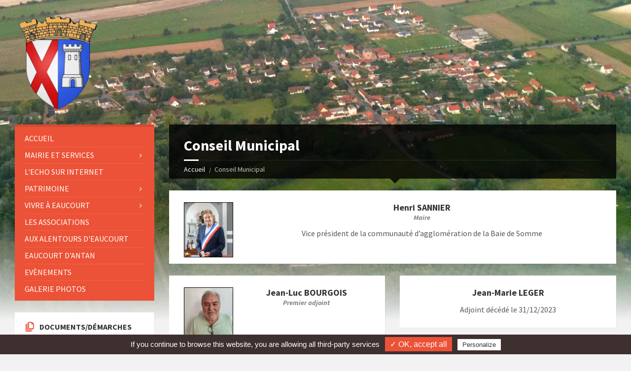

--- FILE ---
content_type: text/html; charset=UTF-8
request_url: https://www.eaucourt-sur-somme.fr/conseil.php
body_size: 6029
content:
<!DOCTYPE html>
<html>
	<head>

    <meta http-equiv="content-type" content="text/html; charset=utf-8">
    <meta name="viewport" content="width=device-width, initial-scale=1.0">
    <title>Conseil Municipal</title>    <meta content="Liste du conseil municipal d'Eaucourt sur Somme  : Maire et conseillers." name="description">    <link rel="shortcut icon" href="images/favicon2.png">
    <!-- <link rel="shortcut icon" href="images/favicon.png"> -->

    <!-- GOOGLE FONTS : begin -->
    <link href="https://fonts.googleapis.com/css?family=Source+Sans+Pro:400,400italic,700,700italic&amp;subset=latin,latin-ext" rel="stylesheet" type="text/css">
    <!-- GOOGLE FONTS : end -->

    <!-- STYLESHEETS : begin -->
    <link rel="stylesheet" type="text/css" href="library/css/style.css">
    <link rel="stylesheet" type="text/css" href="library/css/skin/red.css">
    <link rel="stylesheet" type="text/css" href="library/css/custom.css">
    <!--[if lte IE 9]>
    <link rel="stylesheet" type="text/css" href="library/css/oldie.css" />
    <![endif]-->
    <!-- STYLESHEETS : end -->

    <!-- Global site tag (gtag.js) - Google Analytics -->
    <script async src="https://www.googletagmanager.com/gtag/js?id=UA-139461382-1"></script>
    <script>
      window.dataLayer = window.dataLayer || [];
      function gtag(){dataLayer.push(arguments);}
      gtag('js', new Date());

      gtag('config', 'UA-139461382-1');
    </script>

    <!-- Global site tag (gtag.js) - Google Analytics -->
<script async src="https://www.googletagmanager.com/gtag/js?id=G-5Y38N14Y29"></script>
<script>
  window.dataLayer = window.dataLayer || [];
  function gtag(){dataLayer.push(arguments);}
  gtag('js', new Date());

  gtag('config', 'G-5Y38N14Y29');
</script>


    <!-- tarte au citron -->
    <script type="text/javascript" src="./tarteaucitron/tarteaucitron.js"></script>

    <script type="text/javascript">
    tarteaucitron.init({
    "privacyUrl": "", /* Privacy policy url */

    "hashtag": "#tarteaucitron", /* Open the panel with this hashtag */
    "cookieName": "tartaucitron", /* Cookie name */

    "orientation": "bottom", /* Banner position (top - bottom) */
    "showAlertSmall": false, /* Show the small banner on bottom right */
    "cookieslist": true, /* Show the cookie list */

    "adblocker": false, /* Show a Warning if an adblocker is detected */
    "AcceptAllCta" : true, /* Show the accept all button when highPrivacy on */
    "highPrivacy": false, /* Disable auto consent */
    "handleBrowserDNTRequest": false, /* If Do Not Track == 1, accept all */

    "removeCredit": false, /* Remove credit link */
    "moreInfoLink": true, /* Show more info link */

    //"cookieDomain": ".my-multisite-domaine.fr" /* Shared cookie for subdomain */
    });
    </script>


</head>
	<body>
		<!-- HEADER : begin -->
		<!-- If you want to use Standard Header Menu, add "m-has-standard-menu" class to the following element (see home-2.html template for example)
		Remove "m-has-gmap" class if you are not using Google Map in this template -->
		<header id="header" class="m-has-header-tools">
			<div class="header-inner">
				<!-- HEADER CONTENT : begin -->
				<div class="header-content">
					<div class="c-container">
						<div class="header-content-inner">

							<!-- HEADER BRANDING : begin -->
							<!-- Logo dimensions can be changed in library/css/custom.css
							You can add "m-large-logo" class to following element to use larger version of logo -->
							
<div class="header-branding m-large-logo">
    <a href="index.php"><span>
        <img src="images/blason_or22.png"
            data-hires="images/blason_or22.png"
            alt="Mairie d'Eaucourt">
    </span></a>
</div>
							<!-- HEADER BRANDING : end -->

							<!-- HEADER TOGGLE HOLDER : begin -->
							<div class="header-toggle-holder">

								<!-- HEADER TOGGLE : begin -->
								<button type="button" class="header-toggle">
									<i class="ico-open tp tp-menu"></i>
									<i class="ico-close tp tp-cross"></i>
									<span>Menu</span>
								</button>
								<!-- HEADER TOGGLE : end -->

							</div>
							<!-- HEADER TOGGLE HOLDER : end -->

							<!-- HEADER MENU : begin -->
							<!-- This menu is used as both mobile menu (displayed on devices with screen width < 991px)
							and standard header menu (only if Header element has "m-has-standard-menu" class) -->
							<nav class="header-menu">
    <ul>
        <li><a href="index.php">Accueil</a>
        </li>
        <li><a href="conseil.php">Mairie et Services</a>
            <ul>
                <li><a href="village.php">Le village</a></li>
                <li><a href="conseil.php">Conseil Municipal</a></li>
                <li><a href="comptes-rendus.php">Comptes Rendus conseils</a></li>
                <li><a href="noticelist1.php">Annonces</a></li>
                <li><a href="document-list.php">Documents/Démarches</a></li>
                <li><a href="salledesfetes.php">Location salle des fêtes</a></li>
                <li><a href="contact.php">Ecrire à la mairie</a></li>
            </ul>
        </li>
          <li><a href="echo.php">L'Echo sur Internet</a></li>
        <li><a href="chateau.php">Patrimoine</a>
            <ul>
                <li><a href="chateau.php">Le Château</a></li>
                <li><a href="moulin.php">Le Moulin </a></li>
                <li><a href="eglise.php">L'Eglise</a></li>
                <li><a href="rouissoirs.php">Le Rouissoir/La Somme</a></li>
            </ul>
        </li>
        <li><a href="#">Vivre à Eaucourt</a>
            <ul>
                <li><a href="sejourner-a-eaucourt.php">Séjourner à Eaucourt</a></li>
                <li><a href="resto-brasserie-bistrot.php">Resto-Brasserie et Bistrot</a></li>
                <li><a href="entreprises.php">Agriculteurs, Entreprise, Artisanat d’Art</a></li>
            </ul>
        </li>
        <li><a href="associations.php">Les Associations</a>

        </li>
        <li><a href="alentours.php">Aux alentours d'Eaucourt</a>
            <!-- <ul>
                <li><a href="#">Mobilité</a></li>
                <li><a href="#">Santé</a></li>
                <li><a href="#">Activités </a></li>
                <li><a href="#">Tourisme</a></li>
            </ul> -->
        </li>
        <li><a href="antan.php">eaucourt d'Antan</a>

        </li>
        <li><a href="event-list1.php">Evènements</a>
        </li>
        <li><a href="galerie.php">Galerie photos</a>

        </li>
    </ul>
</nav>
							<!-- HEADER MENU : end -->

							<!-- HEADER TOOLS : begin -->
							<div class="header-tools">
							</div>
							<!-- HEADER TOOLS : end -->

						</div>
					</div>
				</div>
				<!-- HEADER CONTENT : end -->

			</div>
		</header>
		<!-- HEADER : end -->

		<!-- HEADER BG : begin -->

			<div class="header-bg">

    <!-- HEADER IMAGE : begin -->
    <!-- To add more images just copy and edit elements with "image-layer" class (see home-2.html template for example)
    Change autoplay speed with "data-autoplay" attribute (in seconds), works only if there are more than one image -->
    <div class="header-image" data-autoplay="8">

        <!-- <div class="image-layer" style="background-image: url( 'images/146_th.2.jpeg' );"></div> -->
        <!-- <div class="image-layer" style="background-image: url( 'images/147.2.jpg' );"></div> -->
        <!-- <div class="image-layer" style="background-image: url( 'images/150crop.jpeg' );"></div> -->
        <!-- <div class="image-layer" style="background-image: url( 'images/150.1.png' );"></div> -->
        <div class="image-layer" style="background-image: url( 'images/152.JPG' );"></div>
        <!-- <div class="image-layer" style="background-image: url( 'images/header-01.jpg' );"></div> -->

    </div>
    <!-- HEADER IMAGE : begin -->

</div>

			<!-- HEADER IMAGE : begin -->
			<!-- To add more images just copy and edit elements with "image-layer" class (see home-2.html template for example)
			Change autoplay speed with "data-autoplay" attribute (in seconds), works only if there are more than one image -->
			<!-- <div class="header-image" data-autoplay="8">
				<div class="image-layer" style="background-image: url( 'images/header-03.jpg' );"></div> -->

			<!-- </div> -->
			<!-- HEADER IMAGE : begin -->
		<!-- HEADER BG : end -->

		<!-- CORE : begin -->
		<div id="core">
			<div class="c-container">
				<div class="row">

					<!-- MIDDLE COLUMN : begin -->
					<div class="middle-column col-md-9 col-md-push-3">

						<!-- PAGE HEADER : begin -->
						<div id="page-header" class="m-has-breadcrumbs">

							<!-- PAGE TITLE : begin -->
							<div class="page-title">
								<h1>Conseil Municipal</h1>
							</div>
							<!-- PAGE TITLE : end -->

							<!-- BREADCRUMBS : begin -->
							<div class="breadcrumbs">
								<ul>
									<li class="home"><a href="index.php">Accueil</a></li>
									<li>Conseil Municipal</li>
								</ul>
							</div>
							<!-- BREADCRUMBS : end -->

						</div>
						<!-- PAGE HEADER : end -->

						<!-- PAGE CONTENT : begin -->
						<div id="page-content">
							<div class="page-content-inner">

								<div class="row">
									<div class="col-md-12">

										<!-- TEAM MEMBER : begin -->
										<!-- To use Team Member element without portrait, remove "m-has-portrait" class from the following element
										and remove element with "member-portrait" class -->
										<div class="c-team-member m-has-portrait">
											<div class="c-content-box">
												<div style="text-align:center" class="team-member-inner">
													<div class="member-portrait">
														<img src="images/henrisannier_portrait.jpg" alt="Henri Sannier">
													</div>
													<h3 style="text-align:center"class="member-name">Henri SANNIER</h3>
													<h4 style="text-align:center" class="member-role">Maire</h4>
													<div class="member-description">
														<p>Vice président de la communauté d’agglomération de la Baie de Somme</p>
													</div>
													<!-- You can uncomment this block to show social icons for this member
													<ul class="member-social">
														<li><a href="#" target="_blank"><i class="fa fa-twitter"></i></a></li>
														<li><a href="#" target="_blank"><i class="fa fa-facebook"></i></a></li>
													</ul-->
												</div>
											</div>
										</div>
										<!-- TEAM MEMBER : end -->

									</div>

								</div>

								<div class="row">
									<div class="col-md-6">

										<!-- TEAM MEMBER : begin -->
										<!-- To use Team Member element without portrait, remove "m-has-portrait" class from the following element
										and remove element with "member-portrait" class -->
										<div class="c-team-member m-has-portrait">
											<div class="c-content-box">
												<div style="text-align:center;" class="team-member-inner">
													<div class="member-portrait">
														<img src="images/jeanlucbourgois.jpg" alt="Jean Luc Bourgois">
													</div>
													<h3 class="member-name">Jean-Luc BOURGOIS</h3>
													<h4 class="member-role">Premier adjoint</h4>
													<div class="member-description">
														<!-- <p>Commission Voirie Environnement, commission marais/ gestion des eaux, commission Patrimoine et Bâtiments </p> -->
													</div>
													<!-- You can uncomment this block to show social icons for this member
													<ul class="member-social">
														<li><a href="#" target="_blank"><i class="fa fa-twitter"></i></a></li>
														<li><a href="#" target="_blank"><i class="fa fa-facebook"></i></a></li>
													</ul-->
												</div>
											</div>
										</div>
										<!-- TEAM MEMBER : end -->

									</div>
									<div class="col-md-6">
										<!-- TEAM MEMBER : begin -->
										<div class="c-team-member">
											<div class="c-content-box">
												<div style="text-align:center;" class="team-member-inner">
													<!-- <div class="member-portrait">
														<img src="images/person-01.jpg" alt="Mathias Oliver">
													</div> -->
													<h3 class="member-name">Jean-Marie LEGER</h3>
													<!-- <h4 class="member-role">Deuxième adjoint </h4> -->
													<div class="member-description">
														<p>Adjoint décédé le 31/12/2023</p>
													</div>
													<!-- You can uncomment this block to show social icons for this member
													<ul class="member-social">
														<li><a href="#" target="_blank"><i class="fa fa-twitter"></i></a></li>
														<li><a href="#" target="_blank"><i class="fa fa-facebook"></i></a></li>
													</ul-->
												</div>
											</div>
										</div>

										<!-- TEAM MEMBER : end -->



									</div>
								</div>
								<div class="row">
									<div class="col-md-6">
										<!-- TEAM MEMBER : begin -->
										<div class="c-team-member m-has-portrait">
											<div class="c-content-box">
												<div style="text-align:center;" class="team-member-inner">
													<div class="member-portrait">
														<img src="images/danielblondel.jpg" alt="Daniel Blondel">
													</div>
													<h3 class="member-name">Daniel BLONDEL   </h3>
													<h4 class="member-role">Deuxième adjoint</h4>
													<div class="member-description">
														<p></p>
													</div>
													<!-- You can uncomment this block to show social icons for this member
													<ul class="member-social">
														<li><a href="#" target="_blank"><i class="fa fa-twitter"></i></a></li>
														<li><a href="#" target="_blank"><i class="fa fa-facebook"></i></a></li>
													</ul-->
												</div>
											</div>
										</div>


										<!-- TEAM MEMBER : end -->



									</div>
									<div class="col-md-6">

										<!-- TEAM MEMBER : begin -->
										<div class="c-team-member">
											<div class="c-content-box">
												<div style="text-align:center;"  class="team-member-inner">
													<!-- <div class="member-portrait">
														<img src="images/person-01.jpg" alt="Mathias Oliver">
													</div> -->
													<h3 class="member-name">Catherine RAVEL</h3>
													<h4 class="member-role">Conseillère déléguée</h4>
													<div class="member-description">
														<p></p>
													</div>
													<!-- You can uncomment this block to show social icons for this member
													<ul class="member-social">
														<li><a href="#" target="_blank"><i class="fa fa-twitter"></i></a></li>
														<li><a href="#" target="_blank"><i class="fa fa-facebook"></i></a></li>
													</ul-->
												</div>
											</div>
										</div>


										<!-- TEAM MEMBER : end -->



									</div>
								</div>
								<div class="row">
									<div class="col-md-6">

										<!-- TEAM MEMBER : begin -->
										<div class="c-team-member">
											<div class="c-content-box">
												<div style="text-align:center;" class="team-member-inner">
													<!-- <div class="member-portrait">
														<img src="images/person-01.jpg" alt="Mathias Oliver">
													</div> -->
													<h3 class="member-name">Fanny COURTOIS</h3>
													<h4 class="member-role">Conseillère Municipale</h4>
													<div class="member-description">
														<p></p>
													</div>
													<!-- You can uncomment this block to show social icons for this member
													<ul class="member-social">
														<li><a href="#" target="_blank"><i class="fa fa-twitter"></i></a></li>
														<li><a href="#" target="_blank"><i class="fa fa-facebook"></i></a></li>
													</ul-->
												</div>
											</div>
										</div>

										<!-- TEAM MEMBER : end -->

									</div>
									<div class="col-md-6">
										<!-- TEAM MEMBER : begin -->
										<div class="c-team-member">
											<div class="c-content-box">
												<div style="text-align:center;" class="team-member-inner">
													<!-- <div class="member-portrait">
														<img src="images/person-01.jpg" alt="Mathias Oliver">
													</div> -->
													<h3 class="member-name">Gérard DELABROYE</h3>
													<h4 class="member-role">Conseiller Municipal</h4>
													<div class="member-description">
														<p></p>
													</div>
													<!-- You can uncomment this block to show social icons for this member
													<ul class="member-social">
														<li><a href="#" target="_blank"><i class="fa fa-twitter"></i></a></li>
														<li><a href="#" target="_blank"><i class="fa fa-facebook"></i></a></li>
													</ul-->
												</div>
											</div>
										</div>

										<!-- TEAM MEMBER : end -->



									</div>
								</div>
								<div class="row">
									<div class="col-md-6">

										<!-- TEAM MEMBER : begin -->
										<div class="c-team-member">
											<div class="c-content-box">
												<div style="text-align:center;" class="team-member-inner">
													<!-- <div class="member-portrait">
														<img src="images/person-01.jpg" alt="Mathias Oliver">
													</div> -->
													<h3 class="member-name">Dominique CARBONNEL</h3>
													<h4 class="member-role">Conseiller Municipal</h4>
													<div class="member-description">
														<p></p>
													</div>
													<!-- You can uncomment this block to show social icons for this member
													<ul class="member-social">
														<li><a href="#" target="_blank"><i class="fa fa-twitter"></i></a></li>
														<li><a href="#" target="_blank"><i class="fa fa-facebook"></i></a></li>
													</ul-->
												</div>
											</div>
										</div>

										<!-- TEAM MEMBER : end -->

									</div>
									<div class="col-md-6">
										<!-- TEAM MEMBER : begin -->
										<div class="c-team-member">
											<div class="c-content-box">
												<div style="text-align:center;"class="team-member-inner">
													<!-- <div class="member-portrait">
														<img src="images/person-01.jpg" alt="Mathias Oliver">
													</div> -->
													<h3 class="member-name">Valérie FLICOURT</h3>
													<h4 class="member-role">Conseillère Municipale</h4>
													<div class="member-description">
														<p></p>
													</div>
													<!-- You can uncomment this block to show social icons for this member
													<ul class="member-social">
														<li><a href="#" target="_blank"><i class="fa fa-twitter"></i></a></li>
														<li><a href="#" target="_blank"><i class="fa fa-facebook"></i></a></li>
													</ul-->
												</div>
											</div>
										</div>

										<!-- TEAM MEMBER : end -->



									</div>
								</div>
								<div class="row">
									<div class="col-md-6">
										<!-- TEAM MEMBER : begin -->
										<div class="c-team-member">
											<div class="c-content-box">
												<div style="text-align:center;" class="team-member-inner">
													<!-- <div class="member-portrait">
														<img src="images/person-01.jpg" alt="Mathias Oliver">
													</div> -->
													<h3 class="member-name">Marjorie DESAINTPAUL</h3>
													<h4 class="member-role">Conseillère Municipale</h4>
													<div class="member-description">
														<p></p>
													</div>
													<!-- You can uncomment this block to show social icons for this member
													<ul class="member-social">
														<li><a href="#" target="_blank"><i class="fa fa-twitter"></i></a></li>
														<li><a href="#" target="_blank"><i class="fa fa-facebook"></i></a></li>
													</ul-->
												</div>
											</div>
										</div>

										<!-- TEAM MEMBER : end -->



									</div>
									<div class="col-md-6">


										<!-- TEAM MEMBER : begin -->
										<div class="c-team-member">
											<div class="c-content-box">
												<div style="text-align:center;" class="team-member-inner">
													<!-- <div class="member-portrait">
														<img src="images/person-01.jpg" alt="Mathias Oliver">
													</div> -->
													<h3 class="member-name">Antoine BROHON	</h3>
													<h4 class="member-role">Conseiller Municipal</h4>
													<div class="member-description">
														<p></p>
													</div>
													<!-- You can uncomment this block to show social icons for this member
													<ul class="member-social">
														<li><a href="#" target="_blank"><i class="fa fa-twitter"></i></a></li>
														<li><a href="#" target="_blank"><i class="fa fa-facebook"></i></a></li>
													</ul-->
												</div>
											</div>
										</div>

										<!-- TEAM MEMBER : end -->

									</div>
								</div>

							</div>
						</div>
						<div class="row">
							<div class="c-content-box"style="text-align:center" class="col-md-12">
								<a  target="_blank" href="documents/Commissions_Délégations2020.pdf"><span class="bold">Commissions et délégations du Conseil Municipal</span></a>
								<br><br>
							</div>
						</div>
						<!-- PAGE CONTENT : end -->

						<hr class="c-separator m-margin-top-small m-margin-bottom-small m-transparent hidden-lg hidden-md">

					</div>
					<!-- MIDDLE COLUMN : end -->

					<!-- LEFT COLUMN : begin -->
					<div class="left-column col-md-3 col-md-pull-9">

						<!-- SIDE MENU : begin -->
					<nav class="side-menu m-left-side m-show-submenu">
    <ul>
        <li><a href="index.php">Accueil</a>
        </li>
        <li><a href="conseil.php">Mairie et Services</a>
            <ul>
                <li><a href="village.php">Le village</a></li>
                <li><a href="conseil.php">Conseil Municipal</a></li>
                <li><a href="comptes-rendus.php">Comptes Rendus conseils</a></li>
                <li><a href="noticelist1.php">Annonces</a></li>
                <li><a href="document-list.php">Documents/Démarches</a></li>
                <li><a href="salledesfetes.php">Location salle des fêtes</a></li>
                <li><a href="echo.php">L'Echo sur Internet</a></li>
                <li><a href="contact.php">Ecrire à la mairie</a></li>
            </ul>
        </li>
        <li><a href="echo.php">L'Echo sur Internet</a></li>
        <li><a href="chateau.php">Patrimoine</a>
            <ul>
                <li><a href="chateau.php">Le Château</a></li>
                <li><a href="moulin.php">Le Moulin </a></li>
                <li><a href="eglise.php">L'Eglise</a></li>
                <li><a href="rouissoirs.php">Le Rouissoir/La Somme</a></li>
            </ul>
        </li>
        <li><a href="#">Vivre à Eaucourt</a>
            <ul>
                <li><a href="sejourner-a-eaucourt.php">Séjourner à Eaucourt</a></li>
                <li><a href="resto-brasserie-bistrot.php">Resto-Brasserie et Bistrot</a></li>
                <li><a href="entreprises.php">Agriculteurs, Entreprise, Artisanat d’Art</a></li>
            </ul>
        </li>
        <li><a href="associations.php">Les Associations</a>

        </li>
        <li><a href="alentours.php">Aux alentours d'Eaucourt</a>
            <!-- <ul>
                <li><a href="#">Mobilité</a></li>
                <li><a href="#">Santé</a></li>
                <li><a href="#">Activités </a></li>
                <li><a href="#">Tourisme</a></li>
            </ul> -->
        </li>
        <li><a href="antan.php">eaucourt d'Antan</a>

        </li>
        <li><a href="event-list1.php">Evènements</a>
        </li>
        <li><a href="galerie.php">Galerie photos</a>
        </li>

    </ul>
</nav>
<!-- SIDE MENU : end -->
						<!-- SIDE MENU : end -->

						<!-- LEFT SIDEBAR : begin -->
						<aside class="sidebar">
							<div class="widget-list">

								<!-- DOCUMENTS WIDGET : begin -->
								<div class="widget documents-widget">
    <div class="widget-inner">
        <h3 class="widget-title m-has-ico"><i class="widget-ico tp tp-papers"></i>Documents/Démarches</h3>
        <div class="widget-content">
            <ul class="document-list m-has-icons">

                <!-- DOCUMENT : begin -->
                <!-- <li class="document">
                    <div class="document-inner">
                        <div class="document-icon" title="PDF File"><i class="fa fa-file-pdf-o"></i></div>
                        <h4 class="document-title">
                            <a href="documents/dummy-document2.pdf" target="_blank">CR Conseil du 12/01/18</a>
                            <span class="document-filesize">(27 kB)</span>
                        </h4>
                    </div>
                </li> -->
                <!-- DOCUMENT : end -->

                <!-- DOCUMENT : begin -->
                <!-- <li class="document">
                    <div class="document-inner">
                        <div class="document-icon" title="PDF File"><i class="fa fa-file-pdf-o"></i></div>
                        <h4 class="document-title">
                            <a href="#" target="_blank"></a>
                            <span class="document-filesize"></span>
                        </h4>
                    </div>
                </li> -->
                <!-- DOCUMENT : end -->

                <!-- DOCUMENT : begin -->
                <!-- <li class="document">
                    <div class="document-inner">
                        <div class="document-icon" title="Word Document"><i class="fa fa-file-word-o"></i></div>
                        <h4 class="document-title">
                            <a href="documents/dummy-document2.pdf" target="_blank">Demande de travaux</a>
                            <span class="document-filesize">(27 kB)</span>
                        </h4>
                    </div>
                </li> -->
                <!-- DOCUMENT : end -->

                <!-- DOCUMENT : begin -->
                <!-- <li class="document">
                    <div class="document-inner">
                        <div class="document-icon" title="Word Document"><i class="fa fa-file-word-o"></i></div>
                        <h4 class="document-title">
                            <a href="documents/dummy-document2.pdf" target="_blank">Inscription école</a>
                            <span class="document-filesize">(27 kB)</span>
                        </h4>
                    </div>
                </li> -->
                <!-- DOCUMENT : end -->

            </ul>
            <p class="show-all-btn"><a href="document-list.php">Voir les Documents/Démarches</a></p>
        </div>
    </div>
</div>
								<!-- DOCUMENTS WIDGET : end -->
								<!-- DOCUMENTS WIDGET : begin -->
								<div class="widget documents-widget">
    <div class="widget-inner">
        <h3 class="widget-title m-has-ico"><i class="widget-ico tp tp-envelope"></i>Ecrire à la Mairie</h3>
        <div class="widget-content">
            <ul class="document-list m-has-icons">

                <!-- DOCUMENT : begin -->
                <!-- <li class="document">
                    <div class="document-inner">
                        <div class="document-icon" title="PDF File"><i class="fa fa-file-pdf-o"></i></div>
                        <h4 class="document-title">
                            <a href="documents/dummy-document2.pdf" target="_blank">CR Conseil du 12/01/18</a>
                            <span class="document-filesize">(27 kB)</span>
                        </h4>
                    </div>
                </li> -->
                <!-- DOCUMENT : end -->

                <!-- DOCUMENT : begin -->
                <!-- <li class="document">
                    <div class="document-inner">
                        <div class="document-icon" title="PDF File"><i class="fa fa-file-pdf-o"></i></div>
                        <h4 class="document-title">
                            <a href="#" target="_blank"></a>
                            <span class="document-filesize"></span>
                        </h4>
                    </div>
                </li> -->
                <!-- DOCUMENT : end -->

                <!-- DOCUMENT : begin -->
                <!-- <li class="document">
                    <div class="document-inner">
                        <div class="document-icon" title="Word Document"><i class="fa fa-file-word-o"></i></div>
                        <h4 class="document-title">
                            <a href="documents/dummy-document2.pdf" target="_blank">Demande de travaux</a>
                            <span class="document-filesize">(27 kB)</span>
                        </h4>
                    </div>
                </li> -->
                <!-- DOCUMENT : end -->

                <!-- DOCUMENT : begin -->
                <!-- <li class="document">
                    <div class="document-inner">
                        <div class="document-icon" title="Word Document"><i class="fa fa-file-word-o"></i></div>
                        <h4 class="document-title">
                            <a href="documents/dummy-document2.pdf" target="_blank">Inscription école</a>
                            <span class="document-filesize">(27 kB)</span>
                        </h4>
                    </div>
                </li> -->
                <!-- DOCUMENT : end -->

            </ul>
            <p class="show-all-btn"><a href="contact.php">Cliquer ici pour ecrire à la Mairie</a></p>
        </div>
    </div>
</div>
								<!-- DOCUMENTS WIDGET : end -->

							</div>
						</aside>
						<!-- LEFT SIDEBAR : end -->

					</div>
					<!-- LEFT COLUMN : end -->

				</div>
			</div>
		</div>
		<!-- CORE : end -->

		<!-- FOOTER : begin -->
		
<footer id="footer" class="m-has-bg">
    <div class="footer-bg">
        <div class="footer-inner">

            <!-- FOOTER TOP : begin -->
            <div class="footer-top">
                <div class="c-container">

                    <!-- BOTTOM PANEL : begin -->
                    <div id="bottom-panel">
                        <div class="bottom-panel-inner">
                            <div class="row">
                                <div class="col-md-3">

                                    <!-- TEXT WIDGET : begin -->
                                    <div class="widget">
                                        <hr class="c-separator m-transparent hidden-lg hidden-md">
                                        <div class="widget-inner">
                                            <h3 class="widget-title">Eaucourt sur Somme</h3>
                                            <div class="widget-content">
                                                <p>Eaucourt est un village situé à moins de 10 minutes d'Abbeville et moins d'une heure de la Baie de Somme</p><br>
                                                <a href="contact.php">Ecrire à la mairie</a>
                                            </div>
                                        </div>
                                    </div>
                                    <!-- TEXT WIDGET : end -->

                                </div>
                                <div class="widget-col col-md-3">

                                    <!-- DEFINITION LIST WIDGET : begin -->
                                    <div class="widget definition-list-widget">
                                        <hr class="c-separator m-transparent hidden-lg hidden-md">
                                        <div class="widget-inner">
                                            <h3 class="widget-title m-has-ico"><i class="widget-ico tp tp-telephone"></i>Téléphone</h3>
                                            <div class="widget-content">
                                                <dl>
                                                    <dt>Mairie d'Eaucourt</dt>
                                                    <dd>03 22 27 17 22</dd>
                                                    <dt>Ecole Eaucourt</dt>
                                                    <dd>03 22 27 17 47</dd>
                                                    <dt>Salle des Fêtes</dt>
                                                    <dd>03 22 27 73 78</dd>
                                                </dl>
                                                <!-- <p class="show-all-btn"><a href="phone-numbers.html">See All Phone Numbers</a></p> -->
                                            </div>
                                        </div>
                                    </div>
                                    <!-- DEFINITION LIST WIDGET : end -->

                                </div>
                                <div class="widget-col col-md-3">

                                    <div class="widget definition-list-widget">
                                        <hr class="c-separator m-transparent hidden-lg hidden-md">
                                        <div class="widget-inner">
                                            <h3 class="widget-title"></i>Permanences Mairie</h3>
                                            <div class="widget-content">
                                                <dl>
                                                    <dt>Mardi 18h00 à 20h00 </dt>
                                                    <dd>(Maire et Adjoints)</dd>
                                                    <dt>Vendredi 18h00 à 20h00</dt>
                                                    <dd> (Maire et Adjoints)</dd>
                                                    <dt>Dimanche 11h à 13h</dt>
                                                    <dd> (Maire sur RDV)</dd>
                                                </dl>
                                            </div>
                                        </div>
                                    </div>

                                </div>
                                <div class="widget-col col-md-3">

                                    <!-- TEXT WIDGET : begin -->
                                    <div class="widget definition-list-widget">
                                        <hr class="c-separator m-transparent hidden-lg hidden-md">
                                        <div class="widget-inner">
                                            <h3 class="widget-title"></i>Secrétariat Mairie</h3>
                                            <div class="widget-content">
                                                <dl>
                                                    <dt>Mardi </dt>
                                                    <dd>14h-19h</dd>
                                                    <dt>Mercredi </dt>
                                                    <dd>14h-16h</dd>
                                                    <dt>Vendredi</dt>
                                                    <dd>14h-19h</dd>
                                                    <dt>Samedi</dt>
                                                    <dd>08h-11h</dd>

                                                </dl>
                                            </div>
                                        </div>
                                    </div>
                                    <!-- TEXT WIDGET : end -->

                                </div>
                            </div>
                        </div>
                    </div>
                    <!-- BOTTOM PANEL : end -->

                </div>
            </div>
            <!-- FOOTER TOP : end -->

            <!-- FOOTER BOTTOM : begin -->
            <div class="footer-bottom">
                <div class="footer-bottom-inner">
                    <div class="c-container">

                        <!-- FOOTER SOCIAL : begin -->
                        <!-- Here is the list of some popular social networks. There are more icons you can use, just refer to the documentation -->
                        <div class="footer-social">
                            <ul class="c-social-icons">
                                <!-- <li class="ico-twitter"><a href="#"><i class="fa fa-twitter"></i></a></li>
                                <li class="ico-facebook"><a href="#"><i class="fa fa-facebook"></i></a></li>
                                <li class="ico-googleplus"><a href="#"><i class="fa fa-google-plus"></i></a></li>
                                <li class="ico-instagram"><a href="#"><i class="fa fa-instagram"></i></a></li> -->
                                <!--li><a href="#"><i class="fa fa-envelope"></i></a></li-->
                                <!--li class="ico-angellist"><a href="#"><i class="fa fa-angellist"></i></a></li-->
                                <!--li class="ico-behance"><a href="#"><i class="fa fa-behance"></i></a></li-->
                                <!--li class="ico-bitbucket"><a href="#"><i class="fa fa-bitbucket"></i></a></li-->
                                <!--li class="ico-bitcoin"><a href="#"><i class="fa fa-bitcoin"></i></a></li-->
                                <!--li class="ico-codepen"><a href="#"><i class="fa fa-codepen"></i></a></li-->
                                <!--li class="ico-delicious"><a href="#"><i class="fa fa-delicious"></i></a></li-->
                                <!--li class="ico-deviantart"><a href="#"><i class="fa fa-deviantart"></i></a></li-->
                                <!--li class="ico-digg"><a href="#"><i class="fa fa-digg"></i></a></li-->
                                <!--li class="ico-dribbble"><a href="#"><i class="fa fa-dribbble"></i></a></li-->
                                <!--li class="ico-dropbox"><a href="#"><i class="fa fa-dropbox"></i></a></li-->
                                <!--li class="ico-flickr"><a href="#"><i class="fa fa-flickr"></i></a></li-->
                                <!--li class="ico-foursquare"><a href="#"><i class="fa fa-foursquare"></i></a></li-->
                                <!--li class="ico-git"><a href="#"><i class="fa fa-git"></i></a></li-->
                                <!--li class="ico-github"><a href="#"><i class="fa fa-github"></i></a></li-->
                                <!--li class="ico-lastfm"><a href="#"><i class="fa fa-lastfm"></i></a></li-->
                                <!--li class="ico-linkedin"><a href="#"><i class="fa fa-linkedin"></i></a></li-->
                                <!--li class="ico-paypal"><a href="#"><i class="fa fa-paypal"></i></a></li-->
                                <!--li class="ico-pinterest"><a href="#"><i class="fa fa-pinterest"></i></a></li-->
                                <!--li class="ico-reddit"><a href="#"><i class="fa fa-reddit"></i></a></li-->
                                <!--li class="ico-skype"><a href="#"><i class="fa fa-skype"></i></a></li-->
                                <!--li class="ico-soundcloud"><a href="#"><i class="fa fa-soundcloud"></i></a></li-->
                                <!--li class="ico-spotify"><a href="#"><i class="fa fa-spotify"></i></a></li-->
                                <!--li class="ico-steam"><a href="#"><i class="fa fa-steam"></i></a></li-->
                                <!--li class="ico-trello"><a href="#"><i class="fa fa-trello"></i></a></li-->
                                <!--li class="ico-tumblr"><a href="#"><i class="fa fa-tumblr"></i></a></li-->
                                <!--li class="ico-twitch"><a href="#"><i class="fa fa-twitch"></i></a></li-->
                                <!--li class="ico-vimeo"><a href="#"><i class="fa fa-vimeo"></i></a></li-->
                                <!--li class="ico-vine"><a href="#"><i class="fa fa-vine"></i></a></li-->
                                <!--li class="ico-vk"><a href="#"><i class="fa fa-vk"></i></a></li-->
                                <!--li class="ico-wordpress"><a href="#"><i class="fa fa-wordpress"></i></a></li-->
                                <!--li class="ico-xing"><a href="#"><i class="fa fa-xing"></i></a></li-->
                                <!--li class="ico-yahoo"><a href="#"><i class="fa fa-yahoo"></i></a></li-->
                                <!--li class="ico-yelp"><a href="#"><i class="fa fa-yelp"></i></a></li-->
                                <!--li class="ico-youtube"><a href="#"><i class="fa fa-youtube"></i></a></li-->
                            </ul>
                        </div>
                        <!-- FOOTER SOCIAL : end -->

                        <!-- FOOTER MENU : begin -->
                        <nav class="footer-menu">
                            <ul>
<a href="index.php#header">Revenir à l'accueil</a>                            </ul>
                        </nav>
                        <!-- FOOTER MENU : end -->

                        <!-- FOOTER TEXT : begin -->
                        <div class="footer-text">
                            <p><a href="CGU.php">conditions d'utilisation / Cookies</a>
                                | 2025 | <a target="_blank" href="https://www.quentinbelvalette.fr">QB</a>
                            </p>

                        </div>
                        <!-- FOOTER TEXT : end -->

                    </div>
                </div>
            </div>
            <!-- FOOTER BOTTOM : end -->

        </div>
    </div>
</footer>

<script type="text/javascript">
tarteaucitron.user.gtagUa = 'UA-139461382-1';
tarteaucitron.user.gtagMore = function () { /* add here your optionnal gtag() */ };
(tarteaucitron.job = tarteaucitron.job || []).push('gtag');

</script>
		<!-- FOOTER : end -->

		<!-- SCRIPTS : begin -->
		<script src="library/js/jquery-1.9.1.min.js" type="text/javascript"></script>
		<script src="library/js/third-party.js" type="text/javascript"></script>
		<script src="library/js/library.js" type="text/javascript"></script>
		<script src="library/js/scripts.js" type="text/javascript"></script>
		<!-- SCRIPTS : end -->

	</body>
</html>


--- FILE ---
content_type: text/css
request_url: https://www.eaucourt-sur-somme.fr/library/css/custom.css
body_size: 1305
content:
/* -----------------------------------------------------------------------------

    This file should be used to add your own CSS definitions or override
	the existing ones.

----------------------------------------------------------------------------- */

	/* FONT */
	/* body { font-family: 'insert-font-family-name-here', 'Arial', sans-serif; } */

	/* STANDARD LOGO DIMENSIONS */
	.header-branding img { width: 140px; }

	/* LARGE LOGO DIMENSIONS */
	/* .header-branding.m-large-logo img { width: 200px; } */
	.header-branding.m-large-logo img { width: 175px; }
	/* Scroll down to "MEDIUM DEVICES" to change width of large logo on mobile devices */

	/* your CSS here */

	.image33 {
		width: 50%;
		margin: auto;
		display: block;
		padding-bottom: 2em;
	}
	.image35 {
		width: 35%;
		margin: auto;
		display: block;
		padding-bottom: 2em;
	}
	.image50 {
		width: 50%;
		margin: auto;
		display: block;
		padding-bottom: 2em;
	}
	.image65 {
		width: 65%;
		margin: auto;
		display: block;
		padding-bottom: 2em;
	}
	.bold{
		font-weight: bold;
	}



	@media ( max-width: 991px ) {
		.mobileno {
			display: none;
		}
	}
	.mobileyes{
		display: none;
	}
	@media ( max-width: 991px ) {
		.mobileyes {
			display: block;
		}
	}


	.mfp-image-holder .mfp-content {
    max-width: 60%;
	}

	img.mfp-img {

    max-height: 100vh!important;
    display: block;
    line-height: 0;
    -webkit-box-sizing: border-box;
    -moz-box-sizing: border-box;
    box-sizing: border-box;
    padding: 40px 0 40px;
    margin: 0 auto;
}


	.header-bg { position: absolute; top: -350px; left: 0; right: 0; z-index: 10; }
	/* old -380 */

	.header-image { position: relative; height: 1000px; z-index: 10; }
	.header-image:after { content: ''; display: block; position: absolute; left: 0; right: 0; bottom: 0; height: 200px; z-index: 20;
		@include transition( height, 300ms ); }
	.header-image .image-layer { display: none; position: absolute; top: 0; left: 0; right: 0; bottom: 0; background-size: cover; background-position: center 0; background-repeat: no-repeat; }
	.header-image .image-layer:first-child { display: block; }
	.header-image .image-layer.m-active { display: block; z-index: 20; }
	.header-image .image-layer.m-next { display: block; z-index: 10; }

	.c-alert-message {
    background-color:#e1edf982!important;
}
.c-alert-message .ico {
    left: 49%;

}
.c-alert-message {

    margin: 0 0 15px 0;
    padding: 3em 10px 10px 10px;
}
.c-alert-message a{

    color: #4c37ec;
}

.c-team-member .member-portrait img{
    border: solid 1px black;
}
.c-team-member .member-portrait2 {
    position: absolute;
    top: 8em;
    left: 0px;
    width: 100px;
}
@media screen and (max-width: 480px) {
	.c-team-member .member-portrait2 {
        position: absolute;
        top: 28px;
        left: 18em;
        width: 100px;
    }
}

.c-team-member .member-role2 {
    margin: 5px 0 0 0;
    font-size:0.9em;
}
.featured-post {
    position: relative;       /* nécessaire pour le ::after */
    padding-bottom: 24px;     /* espace en bas */
}

.featured-post::after {
    content: "";                     /* obligatoire pour créer un pseudo-élément */
    position: absolute;
    bottom: 0; left: 0; right: 0;
    height: 24px;                    /* correspond au padding-bottom */
    background-color: #f2f2f2;      /* couleur uniquement sur le padding */
    z-index: -1;                     /* derrière le contenu */
}


/* -----------------------------------------------------------------------------

    RESPONSIVE DEFINITIONS

----------------------------------------------------------------------------- */

    /* -------------------------------------------------------------------------
        LARGE DEVICES
		devices with width between 992px and 1199px
    ------------------------------------------------------------------------- */

    @media ( max-width: 1199px ) {

		/* your CSS here */

	}

    /* -------------------------------------------------------------------------
        MEDIUM DEVICES
		devices with width between 768px and 991px
    ------------------------------------------------------------------------- */

    @media ( max-width: 991px ) {

		/* LARGE LOGO DIMENSIONS */
		.header-branding.m-large-logo img { width: 140px; }

		/* your CSS here */

	}

	/* -------------------------------------------------------------------------
        SMALL DEVICES
		devices with width between 481px and 767px
    ------------------------------------------------------------------------- */

    @media ( max-width: 767px ) {

		/* your CSS here */

	}

	/* -------------------------------------------------------------------------
        EXTRA SMALL DEVICES
		devices with width up to 480px
    ------------------------------------------------------------------------- */

	@media ( max-width: 480px ) {

		/* your CSS here */

	}
